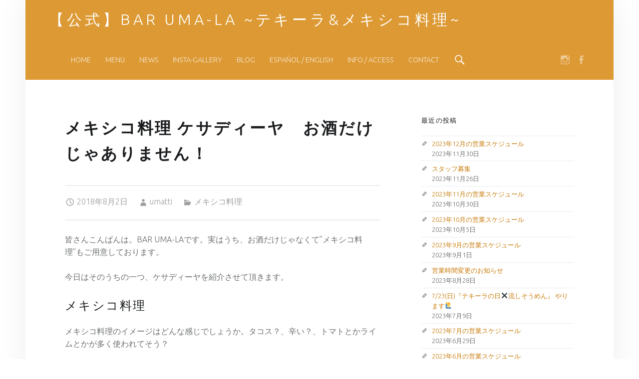

--- FILE ---
content_type: text/html; charset=UTF-8
request_url: https://bar-uma-la.com/%E3%83%A1%E3%82%AD%E3%82%B7%E3%82%B3%E6%96%99%E7%90%86-%E3%82%B1%E3%82%B5%E3%83%87%E3%82%A3%E3%83%BC%E3%83%A4%E3%80%80%E3%81%8A%E9%85%92%E3%81%A0%E3%81%91%E3%81%98%E3%82%83%E3%81%82%E3%82%8A%E3%81%BE
body_size: 10815
content:
<!DOCTYPE html>




<html class="no-js" lang="ja"
	prefix="og: https://ogp.me/ns#" >

<head>
<!-- Global site tag (gtag.js) - Google Analytics -->
<script async src="https://www.googletagmanager.com/gtag/js?id=UA-120520640-1"></script>
<script>
  window.dataLayer = window.dataLayer || [];
  function gtag(){dataLayer.push(arguments);}
  gtag('js', new Date());

  gtag('config', 'UA-120520640-1');
</script>


<title>メキシコ料理 ケサディーヤ　お酒だけじゃありません！ | 【公式】BAR UMA-LA ~テキーラ&amp;メキシコ料理~</title>
<meta charset="UTF-8" />
<meta name="viewport" content="width=device-width, initial-scale=1" />
<link rel="profile" href="http://gmpg.org/xfn/11" />
<link rel="pingback" href="https://bar-uma-la.com/xmlrpc.php" />

<!-- All In One SEO Pack 3.7.1[411,485] -->
<meta name="description"  content="皆さんこんばんは。BAR UMA-LAです。実はうち、お酒だけじゃなくて&quot;メキシコ料理&quot;もご用意しております。 今日はそのうちの一つ、ケサディーヤを紹介させて頂きます。" />

<script type="application/ld+json" class="aioseop-schema">{"@context":"https://schema.org","@graph":[{"@type":"Organization","@id":"https://bar-uma-la.com/#organization","url":"https://bar-uma-la.com/","name":"【公式】BAR UMA-LA ~テキーラ&amp;メキシコ料理~","sameAs":[]},{"@type":"WebSite","@id":"https://bar-uma-la.com/#website","url":"https://bar-uma-la.com/","name":"【公式】BAR UMA-LA ~テキーラ&amp;メキシコ料理~","publisher":{"@id":"https://bar-uma-la.com/#organization"}},{"@type":"WebPage","@id":"https://bar-uma-la.com/%e3%83%a1%e3%82%ad%e3%82%b7%e3%82%b3%e6%96%99%e7%90%86-%e3%82%b1%e3%82%b5%e3%83%87%e3%82%a3%e3%83%bc%e3%83%a4%e3%80%80%e3%81%8a%e9%85%92%e3%81%a0%e3%81%91%e3%81%98%e3%82%83%e3%81%82%e3%82%8a%e3%81%be#webpage","url":"https://bar-uma-la.com/%e3%83%a1%e3%82%ad%e3%82%b7%e3%82%b3%e6%96%99%e7%90%86-%e3%82%b1%e3%82%b5%e3%83%87%e3%82%a3%e3%83%bc%e3%83%a4%e3%80%80%e3%81%8a%e9%85%92%e3%81%a0%e3%81%91%e3%81%98%e3%82%83%e3%81%82%e3%82%8a%e3%81%be","inLanguage":"ja","name":"メキシコ料理 ケサディーヤ　お酒だけじゃありません！","isPartOf":{"@id":"https://bar-uma-la.com/#website"},"breadcrumb":{"@id":"https://bar-uma-la.com/%e3%83%a1%e3%82%ad%e3%82%b7%e3%82%b3%e6%96%99%e7%90%86-%e3%82%b1%e3%82%b5%e3%83%87%e3%82%a3%e3%83%bc%e3%83%a4%e3%80%80%e3%81%8a%e9%85%92%e3%81%a0%e3%81%91%e3%81%98%e3%82%83%e3%81%82%e3%82%8a%e3%81%be#breadcrumblist"},"description":"皆さんこんばんは。BAR UMA-LAです。実はうち、お酒だけじゃなくて\"メキシコ料理\"もご用意しております。\r\n\r\n今日はそのうちの一つ、ケサディーヤを紹介させて頂きます。","datePublished":"2018-08-01T15:36:18+09:00","dateModified":"2018-08-01T15:37:03+09:00"},{"@type":"Article","@id":"https://bar-uma-la.com/%e3%83%a1%e3%82%ad%e3%82%b7%e3%82%b3%e6%96%99%e7%90%86-%e3%82%b1%e3%82%b5%e3%83%87%e3%82%a3%e3%83%bc%e3%83%a4%e3%80%80%e3%81%8a%e9%85%92%e3%81%a0%e3%81%91%e3%81%98%e3%82%83%e3%81%82%e3%82%8a%e3%81%be#article","isPartOf":{"@id":"https://bar-uma-la.com/%e3%83%a1%e3%82%ad%e3%82%b7%e3%82%b3%e6%96%99%e7%90%86-%e3%82%b1%e3%82%b5%e3%83%87%e3%82%a3%e3%83%bc%e3%83%a4%e3%80%80%e3%81%8a%e9%85%92%e3%81%a0%e3%81%91%e3%81%98%e3%82%83%e3%81%82%e3%82%8a%e3%81%be#webpage"},"author":{"@id":"https://bar-uma-la.com/author/umatti#author"},"headline":"メキシコ料理 ケサディーヤ　お酒だけじゃありません！","datePublished":"2018-08-01T15:36:18+09:00","dateModified":"2018-08-01T15:37:03+09:00","commentCount":0,"mainEntityOfPage":{"@id":"https://bar-uma-la.com/%e3%83%a1%e3%82%ad%e3%82%b7%e3%82%b3%e6%96%99%e7%90%86-%e3%82%b1%e3%82%b5%e3%83%87%e3%82%a3%e3%83%bc%e3%83%a4%e3%80%80%e3%81%8a%e9%85%92%e3%81%a0%e3%81%91%e3%81%98%e3%82%83%e3%81%82%e3%82%8a%e3%81%be#webpage"},"publisher":{"@id":"https://bar-uma-la.com/#organization"},"articleSection":"メキシコ料理"},{"@type":"Person","@id":"https://bar-uma-la.com/author/umatti#author","name":"umatti","sameAs":[],"image":{"@type":"ImageObject","@id":"https://bar-uma-la.com/#personlogo","url":"https://secure.gravatar.com/avatar/a351cda4a8ac655f726fb26e1f57902e?s=96&d=mm&r=g","width":96,"height":96,"caption":"umatti"}},{"@type":"BreadcrumbList","@id":"https://bar-uma-la.com/%e3%83%a1%e3%82%ad%e3%82%b7%e3%82%b3%e6%96%99%e7%90%86-%e3%82%b1%e3%82%b5%e3%83%87%e3%82%a3%e3%83%bc%e3%83%a4%e3%80%80%e3%81%8a%e9%85%92%e3%81%a0%e3%81%91%e3%81%98%e3%82%83%e3%81%82%e3%82%8a%e3%81%be#breadcrumblist","itemListElement":[{"@type":"ListItem","position":1,"item":{"@type":"WebPage","@id":"https://bar-uma-la.com/","url":"https://bar-uma-la.com/","name":"【公式】BAR UMA-LA ~テキーラ&amp;メキシコ料理~"}},{"@type":"ListItem","position":2,"item":{"@type":"WebPage","@id":"https://bar-uma-la.com/%e3%83%a1%e3%82%ad%e3%82%b7%e3%82%b3%e6%96%99%e7%90%86-%e3%82%b1%e3%82%b5%e3%83%87%e3%82%a3%e3%83%bc%e3%83%a4%e3%80%80%e3%81%8a%e9%85%92%e3%81%a0%e3%81%91%e3%81%98%e3%82%83%e3%81%82%e3%82%8a%e3%81%be","url":"https://bar-uma-la.com/%e3%83%a1%e3%82%ad%e3%82%b7%e3%82%b3%e6%96%99%e7%90%86-%e3%82%b1%e3%82%b5%e3%83%87%e3%82%a3%e3%83%bc%e3%83%a4%e3%80%80%e3%81%8a%e9%85%92%e3%81%a0%e3%81%91%e3%81%98%e3%82%83%e3%81%82%e3%82%8a%e3%81%be","name":"メキシコ料理 ケサディーヤ　お酒だけじゃありません！"}}]}]}</script>
<link rel="canonical" href="https://bar-uma-la.com/メキシコ料理-ケサディーヤ　お酒だけじゃありま" />
<meta property="og:type" content="article" />
<meta property="og:title" content="メキシコ料理 ケサディーヤ　お酒だけじゃありません！ | 【公式】BAR UMA-LA ~テキーラ&amp;メキシコ料理~" />
<meta property="og:description" content="皆さんこんばんは。BAR UMA-LAです。実はうち、お酒だけじゃなくて&quot;メキシコ料理&quot;もご用意しております。 今日はそのうちの一つ、ケサディーヤを紹介させて頂きます。" />
<meta property="og:url" content="https://bar-uma-la.com/メキシコ料理-ケサディーヤ　お酒だけじゃありま" />
<meta property="og:site_name" content="BAR UMA-LA" />
<meta property="og:image" content="https://bar-uma-la.com/wp-content/plugins/all-in-one-seo-pack/images/default-user-image.png" />
<meta property="fb:admins" content="716100115154252" />
<meta property="article:published_time" content="2018-08-01T15:36:18Z" />
<meta property="article:modified_time" content="2018-08-01T15:37:03Z" />
<meta property="article:publisher" content="https://www.facebook.com/Bar-uma-la-1481839042086761/" />
<meta property="og:image:secure_url" content="https://bar-uma-la.com/wp-content/plugins/all-in-one-seo-pack/images/default-user-image.png" />
<meta name="twitter:card" content="summary" />
<meta name="twitter:title" content="メキシコ料理 ケサディーヤ　お酒だけじゃありません！ | 【公式】BAR UMA-LA ~テキーラ&amp;メキシコ料理~" />
<meta name="twitter:description" content="皆さんこんばんは。BAR UMA-LAです。実はうち、お酒だけじゃなくて&quot;メキシコ料理&quot;もご用意しております。 今日はそのうちの一つ、ケサディーヤを紹介させて頂きます。" />
<meta name="twitter:image" content="https://bar-uma-la.com/wp-content/plugins/all-in-one-seo-pack/images/default-user-image.png" />
			<script type="text/javascript" >
				window.ga=window.ga||function(){(ga.q=ga.q||[]).push(arguments)};ga.l=+new Date;
				ga('create', 'UA-85718456-1', 'auto');
				// Plugins
				
				ga('send', 'pageview');
			</script>
			<script async src="https://www.google-analytics.com/analytics.js"></script>
			<!-- All In One SEO Pack -->
<link rel='dns-prefetch' href='//fonts.googleapis.com' />
<link rel='dns-prefetch' href='//s.w.org' />
<link rel="alternate" type="application/rss+xml" title="【公式】BAR UMA-LA ~テキーラ&amp;メキシコ料理~ &raquo; フィード" href="https://bar-uma-la.com/feed" />
<link rel="alternate" type="application/rss+xml" title="【公式】BAR UMA-LA ~テキーラ&amp;メキシコ料理~ &raquo; コメントフィード" href="https://bar-uma-la.com/comments/feed" />
		<script type="text/javascript">
			window._wpemojiSettings = {"baseUrl":"https:\/\/s.w.org\/images\/core\/emoji\/13.0.0\/72x72\/","ext":".png","svgUrl":"https:\/\/s.w.org\/images\/core\/emoji\/13.0.0\/svg\/","svgExt":".svg","source":{"concatemoji":"https:\/\/bar-uma-la.com\/wp-includes\/js\/wp-emoji-release.min.js?ver=5.5.17"}};
			!function(e,a,t){var n,r,o,i=a.createElement("canvas"),p=i.getContext&&i.getContext("2d");function s(e,t){var a=String.fromCharCode;p.clearRect(0,0,i.width,i.height),p.fillText(a.apply(this,e),0,0);e=i.toDataURL();return p.clearRect(0,0,i.width,i.height),p.fillText(a.apply(this,t),0,0),e===i.toDataURL()}function c(e){var t=a.createElement("script");t.src=e,t.defer=t.type="text/javascript",a.getElementsByTagName("head")[0].appendChild(t)}for(o=Array("flag","emoji"),t.supports={everything:!0,everythingExceptFlag:!0},r=0;r<o.length;r++)t.supports[o[r]]=function(e){if(!p||!p.fillText)return!1;switch(p.textBaseline="top",p.font="600 32px Arial",e){case"flag":return s([127987,65039,8205,9895,65039],[127987,65039,8203,9895,65039])?!1:!s([55356,56826,55356,56819],[55356,56826,8203,55356,56819])&&!s([55356,57332,56128,56423,56128,56418,56128,56421,56128,56430,56128,56423,56128,56447],[55356,57332,8203,56128,56423,8203,56128,56418,8203,56128,56421,8203,56128,56430,8203,56128,56423,8203,56128,56447]);case"emoji":return!s([55357,56424,8205,55356,57212],[55357,56424,8203,55356,57212])}return!1}(o[r]),t.supports.everything=t.supports.everything&&t.supports[o[r]],"flag"!==o[r]&&(t.supports.everythingExceptFlag=t.supports.everythingExceptFlag&&t.supports[o[r]]);t.supports.everythingExceptFlag=t.supports.everythingExceptFlag&&!t.supports.flag,t.DOMReady=!1,t.readyCallback=function(){t.DOMReady=!0},t.supports.everything||(n=function(){t.readyCallback()},a.addEventListener?(a.addEventListener("DOMContentLoaded",n,!1),e.addEventListener("load",n,!1)):(e.attachEvent("onload",n),a.attachEvent("onreadystatechange",function(){"complete"===a.readyState&&t.readyCallback()})),(n=t.source||{}).concatemoji?c(n.concatemoji):n.wpemoji&&n.twemoji&&(c(n.twemoji),c(n.wpemoji)))}(window,document,window._wpemojiSettings);
		</script>
		<style type="text/css">
img.wp-smiley,
img.emoji {
	display: inline !important;
	border: none !important;
	box-shadow: none !important;
	height: 1em !important;
	width: 1em !important;
	margin: 0 .07em !important;
	vertical-align: -0.1em !important;
	background: none !important;
	padding: 0 !important;
}
</style>
	<link rel='stylesheet' id='lps-style-css'  href='https://bar-uma-la.com/wp-content/plugins/latest-post-shortcode/lps-block/../assets/css/style.min.css?ver=9.65' type='text/css' media='' />
<link rel='stylesheet' id='lps-slick-style-css'  href='https://bar-uma-la.com/wp-content/plugins/latest-post-shortcode/lps-block/../assets/css/slick-custom-theme.min.css?ver=9.65' type='text/css' media='' />
<link rel='stylesheet' id='lps-slick-css'  href='https://bar-uma-la.com/wp-content/plugins/latest-post-shortcode/lps-block/../assets/slick-1.8.1/slick.min.css?ver=9.65' type='text/css' media='' />
<link rel='stylesheet' id='sbi_styles-css'  href='https://bar-uma-la.com/wp-content/plugins/instagram-feed/css/sbi-styles.min.css?ver=6.2.7' type='text/css' media='all' />
<link rel='stylesheet' id='wp-block-library-css'  href='https://bar-uma-la.com/wp-includes/css/dist/block-library/style.min.css?ver=5.5.17' type='text/css' media='all' />
<link rel='stylesheet' id='wp-block-library-theme-css'  href='https://bar-uma-la.com/wp-includes/css/dist/block-library/theme.min.css?ver=5.5.17' type='text/css' media='all' />
<link rel='stylesheet' id='latest-post-shortcode-lps-block-css'  href='https://bar-uma-la.com/wp-content/plugins/latest-post-shortcode/lps-block/style.css?ver=1605627227' type='text/css' media='all' />
<link rel='stylesheet' id='contact-form-7-css'  href='https://bar-uma-la.com/wp-content/plugins/contact-form-7/includes/css/styles.css?ver=5.1.4' type='text/css' media='all' />
<link rel='stylesheet' id='wm-google-fonts-css'  href='//fonts.googleapis.com/css?family=Ubuntu%3A400%2C300&#038;subset&#038;ver=2.2.0' type='text/css' media='all' />
<link rel='stylesheet' id='genericons-css'  href='https://bar-uma-la.com/wp-content/themes/auberge/assets/fonts/genericons/genericons.css?ver=2.2.0' type='text/css' media='all' />
<link rel='stylesheet' id='wm-main-css'  href='https://bar-uma-la.com/wp-content/themes/auberge/assets/css/main.css?ver=2.2.0' type='text/css' media='all' />
<style id='wm-main-inline-css' type='text/css'>

body{color:#6a6c6e;  background-color:#ffffff}.site, .page-section .posts .entry{background-color:#fff}h1, h2, h3, h4, h5, h6, .h1, .h2, .h3, .h4, .h5, .h6{color:#1a1c1e}hr, code, pre{background-color:#eaecee; color:#6a6c6e}button, input, select, textarea, tbody tr:hover td, tbody tr:hover th{background-color:rgba(0, 0, 0, 0.05)}.button, button, input[type="button"], input[type="reset"], input[type="submit"]{box-shadow:inset 0 0 0 rgba(0, 0, 0, 0.2)}.button:active, button:active, input[type="button"]:active, input[type="reset"]:active, input[type="submit"]:active{box-shadow:inset 0 100px 0 rgba(0, 0, 0, 0.2)}.gallery-caption, .widget .tagcloud a:before{background-color:#2a2c2e; color:#caccce}.gallery-caption{background-color:rgba(0, 0, 0, 0.8)}::-webkit-input-placeholder{color:inherit; opacity:.66}::-moz-placeholder{color:inherit; opacity:.66}:-ms-input-placeholder{color:inherit; opacity:.66}::placeholder{color:inherit; opacity:.66}:disabled::-webkit-input-placeholder{color:inherit; opacity:.66}:disabled::-moz-placeholder{color:inherit; opacity:.66}:disabled:-ms-input-placeholder{color:inherit; opacity:.66}:disabled::placeholder{color:inherit; opacity:.66}::-moz-selection{background:#fafcbe; color:#6a6c2e}::selection{background:#fafcbe; color:#6a6c2e}a, .accent-color{ color:#c67905}mark, ins, .highlight, pre::before, .pagination a, .pagination span, .label-sticky, .button, button, form button, .fl-node-content button, input[type="button"], input[type="reset"], input[type="submit"], .menu-group-nav a, .post-navigation .nav-previous, .post-navigation .nav-next, .bypostauthor > .comment-body .comment-author::before, .comment-navigation a, .widget_calendar tbody a, .widget .tagcloud a:hover, body #infinite-handle span, .rtb-message, .site-content div.sharedaddy .sd-content ul li a.sd-button:not(.no-text){ background-color:#c67905; color:#ffffff}mark, ins, .highlight{ box-shadow:.38em 0 0 #c67905, -.38em 0 0 #c67905}.post-navigation .nav-previous::before{ background:#c67905; background:linear-gradient( to left, transparent 19%, #c67905 81% )}[dir="rtl"] .post-navigation .nav-previous::before{ background:linear-gradient( to right, transparent 19%, #c67905 81% )}.post-navigation .nav-next::before{ background:#c67905; background:linear-gradient( to right, transparent 19%, #c67905 81% )}[dir="rtl"] .post-navigation .nav-next::before{ background:linear-gradient( to left, transparent 19%, #c67905 81% )}.site-header{ background-color:#dd9933; color:#ffffff}.nav-search-form .form-search{ background-color:#c67905}.nav-search-form .search-field{background-color:#fff; color:#6a6c6e}.main-navigation{border-color:#4a4c4e}.main-navigation li ul{background-color:#3a3c3e; color:#fff}.main-navigation .menu li li:hover > a, .main-navigation .menu li li > a:hover, .main-navigation .menu li li.active-menu-item > a{background-color:#4a4c4e}@media only screen and (max-width:54.9375em){.main-navigation-inner{background-color:#3a3c3e} .main-navigation ul a{color:#fff} .main-navigation .menu a:hover, .main-navigation .menu li:hover > a, .main-navigation .menu li li:hover > a, .main-navigation .menu li.active-menu-item > a, .main-navigation .menu li li.active-menu-item > a{background:transparent; color:#fff} .main-navigation .menu li.current-menu-item > a, .main-navigation .menu li li.current-menu-item > a{background-color:#4a4c4e} .menu-toggle, .menu-toggle:hover, .menu-toggle:active, .menu-toggle:focus{background:transparent} .menu-toggle::before{ background:#c67905} }.site-banner{ background-color:#1a1c1e; color:#ffffff}.custom-banner::before, .site-banner-media::before{background:transparent;  background:linear-gradient( transparent, #1a1c1e )}.front-page-widgets-wrapper{ background-color:#1a1c1e; color:#8a8c8e}.site-footer{ background-color:#1a1c1e; color:#8a8c8e}.infinite-loader .spinner > div > div{ background-color:#c67905 !important}.site-content div.sharedaddy .sd-content ul li a.sd-button:not(.no-text){ color:#ffffff !important}.site{border-color:#eaecee}input:focus, select:focus, textarea:focus, .label-sticky::before, .label-sticky::after, .posts .entry:hover, .widget .tagcloud a:hover, .site .picker__input.picker__input--active{ border-color:#c67905}html {font-family:'Ubuntu', 'Helvetica Neue', Helvetica, Arial, sans-serif;font-size:16px;}h1, h2, h3, h4, h5, h6,.h1, .h2, .h3, .h4, .h5, .h6 {font-family:'Ubuntu', 'Helvetica Neue', Helvetica, Arial, sans-serif;}.site-title {font-family:'Ubuntu', 'Helvetica Neue', Helvetica, Arial, sans-serif;}

</style>
<link rel='stylesheet' id='wm-stylesheet-css'  href='https://bar-uma-la.com/wp-content/themes/auberge/style.css?ver=2.2.0' type='text/css' media='all' />
<style id='wm-stylesheet-inline-css' type='text/css'>


</style>
<script type='text/javascript' src='https://bar-uma-la.com/wp-includes/js/jquery/jquery.js?ver=1.12.4-wp' id='jquery-core-js'></script>
<script type='text/javascript' src='https://bar-uma-la.com/wp-content/plugins/latest-post-shortcode/lps-block/../assets/slick-1.8.1/slick.min.js?ver=9.65' id='lps-slick-js'></script>
<link rel="https://api.w.org/" href="https://bar-uma-la.com/wp-json/" /><link rel="alternate" type="application/json" href="https://bar-uma-la.com/wp-json/wp/v2/posts/1255" /><link rel="EditURI" type="application/rsd+xml" title="RSD" href="https://bar-uma-la.com/xmlrpc.php?rsd" />
<link rel="wlwmanifest" type="application/wlwmanifest+xml" href="https://bar-uma-la.com/wp-includes/wlwmanifest.xml" /> 
<link rel='prev' title='メキシコビール' href='https://bar-uma-la.com/%e3%83%a1%e3%82%ad%e3%82%b7%e3%82%b3%e3%83%93%e3%83%bc%e3%83%ab' />
<link rel='next' title='11月の営業スケジュール' href='https://bar-uma-la.com/11%e6%9c%88%e3%81%ae%e5%96%b6%e6%a5%ad%e3%82%b9%e3%82%b1%e3%82%b8%e3%83%a5%e3%83%bc%e3%83%ab' />
<meta name="generator" content="WordPress 5.5.17" />
<link rel='shortlink' href='https://bar-uma-la.com/?p=1255' />
<link rel="alternate" type="application/json+oembed" href="https://bar-uma-la.com/wp-json/oembed/1.0/embed?url=https%3A%2F%2Fbar-uma-la.com%2F%25e3%2583%25a1%25e3%2582%25ad%25e3%2582%25b7%25e3%2582%25b3%25e6%2596%2599%25e7%2590%2586-%25e3%2582%25b1%25e3%2582%25b5%25e3%2583%2587%25e3%2582%25a3%25e3%2583%25bc%25e3%2583%25a4%25e3%2580%2580%25e3%2581%258a%25e9%2585%2592%25e3%2581%25a0%25e3%2581%2591%25e3%2581%2598%25e3%2582%2583%25e3%2581%2582%25e3%2582%258a%25e3%2581%25be" />
<link rel="alternate" type="text/xml+oembed" href="https://bar-uma-la.com/wp-json/oembed/1.0/embed?url=https%3A%2F%2Fbar-uma-la.com%2F%25e3%2583%25a1%25e3%2582%25ad%25e3%2582%25b7%25e3%2582%25b3%25e6%2596%2599%25e7%2590%2586-%25e3%2582%25b1%25e3%2582%25b5%25e3%2583%2587%25e3%2582%25a3%25e3%2583%25bc%25e3%2583%25a4%25e3%2580%2580%25e3%2581%258a%25e9%2585%2592%25e3%2581%25a0%25e3%2581%2591%25e3%2581%2598%25e3%2582%2583%25e3%2581%2582%25e3%2582%258a%25e3%2581%25be&#038;format=xml" />

<link rel="stylesheet" href="https://bar-uma-la.com/wp-content/plugins/count-per-day/counter.css" type="text/css" />
<style type="text/css" id="custom-background-css">
body.custom-background { background-color: #ffffff; }
</style>
	<link rel="icon" href="https://bar-uma-la.com/wp-content/uploads/2020/01/cropped-uma-la_illust_men-32x32.jpg" sizes="32x32" />
<link rel="icon" href="https://bar-uma-la.com/wp-content/uploads/2020/01/cropped-uma-la_illust_men-192x192.jpg" sizes="192x192" />
<link rel="apple-touch-icon" href="https://bar-uma-la.com/wp-content/uploads/2020/01/cropped-uma-la_illust_men-180x180.jpg" />
<meta name="msapplication-TileImage" content="https://bar-uma-la.com/wp-content/uploads/2020/01/cropped-uma-la_illust_men-270x270.jpg" />

</head>


<body id="top" class="custom-background is-singular not-front-page post-template-default postid-1255 single single-format-standard single-post" >


<div id="page" class="hfeed site">


<header id="masthead" class="site-header" role="banner" itemscope itemtype="https://schema.org/WPHeader"><div class="site-header-inner">

<div class="site-branding"><h2 class="screen-reader-text">メキシコ料理 ケサディーヤ　お酒だけじゃありません！ &#8211; 【公式】BAR UMA-LA ~テキーラ&amp;メキシコ料理~</h2><a id="site-title" class="site-title logo type-text" href="https://bar-uma-la.com/" title="【公式】BAR UMA-LA ~テキーラ&amp;メキシコ料理~" rel="home"><span class="text-logo">【公式】BAR UMA-LA ~テキーラ&amp;メキシコ料理~</span></a></div>
<nav id="site-navigation" class="main-navigation" role="navigation" aria-labelledby="site-navigation-label" itemscope itemtype="https://schema.org/SiteNavigationElement">

	<h2 class="screen-reader-text" id="site-navigation-label">Primary Menu</h2>

	
	<div id="main-navigation-inner" class="main-navigation-inner">

		<div class="menu"><ul><li id="menu-item-348" class="menu-item menu-item-type-post_type menu-item-object-page menu-item-home menu-item-348"><a href="https://bar-uma-la.com/">HOME</a></li>
<li id="menu-item-306" class="menu-item menu-item-type-post_type menu-item-object-page menu-item-306"><a href="https://bar-uma-la.com/menu">MENU</a></li>
<li id="menu-item-1069" class="menu-item menu-item-type-post_type menu-item-object-page menu-item-1069"><a href="https://bar-uma-la.com/news">NEWS</a></li>
<li id="menu-item-640" class="menu-item menu-item-type-post_type menu-item-object-page menu-item-640"><a href="https://bar-uma-la.com/instagram">INSTA-GALLERY</a></li>
<li id="menu-item-1095" class="menu-item menu-item-type-post_type menu-item-object-page menu-item-1095"><a href="https://bar-uma-la.com/blog-3">BLOG</a></li>
<li id="menu-item-457" class="menu-item menu-item-type-post_type menu-item-object-page menu-item-457"><a href="https://bar-uma-la.com/espanol">ESPAÑOL / ENGLISH</a></li>
<li id="menu-item-259" class="menu-item menu-item-type-post_type menu-item-object-page menu-item-259"><a href="https://bar-uma-la.com/access">INFO / ACCESS</a></li>
<li id="menu-item-1114" class="menu-item menu-item-type-post_type menu-item-object-page menu-item-1114"><a href="https://bar-uma-la.com/cuntact">CONTACT</a></li>
</ul></div>
		
<div id="nav-search-form" class="nav-search-form">

	<a href="#" id="search-toggle" class="search-toggle">
		<span class="screen-reader-text">
			Search		</span>
	</a>

	
<form role="search" method="get" class="form-search" action="https://bar-uma-la.com/">

	<label for="search-field" class="screen-reader-text">
		Search	</label>

	<input type="search" class="search-field" placeholder="Search" value="" name="s" />

</form>

</div>

	</div>

	<button id="menu-toggle" class="menu-toggle" aria-controls="site-navigation" aria-expanded="false">Menu</button>

</nav>

	<nav class="social-links" role="navigation" aria-labelledby="social-links-label-78">

		<h2 class="screen-reader-text" id="social-links-label-78">Social Menu</h2>

		<ul id="menu-social" class="social-links-items"><li id="menu-item-467" class="menu-item menu-item-type-custom menu-item-object-custom menu-item-467"><a href="https://www.instagram.com/umala_kobe/"><span class="screen-reader-text">instagram</span></a></li>
<li id="menu-item-468" class="menu-item menu-item-type-custom menu-item-object-custom menu-item-468"><a href="https://www.facebook.com/Bar-uma-la-1481839042086761/"><span class="screen-reader-text">facebook</span></a></li>
<li class="back-to-top-link"><a href="#" class="back-to-top" title="Back to top"><span class="screen-reader-text">Back to top &uarr;</span></a></li></ul>
	</nav>

	

</div></header>



<div id="content" class="site-content">
	<div id="primary" class="content-area">
		<main id="main" class="site-main clearfix" role="main" itemprop="mainContentOfPage">






<article role="article" id="post-1255" class="post-1255 post type-post status-publish format-standard hentry category-18 entry" itemscope itemprop="blogPost" itemtype="https://schema.org/BlogPosting">

	<meta itemscope itemprop="mainEntityOfPage" itemType="https://schema.org/WebPage" /><header class="entry-header"><h1 class="entry-title" itemprop="headline">メキシコ料理 ケサディーヤ　お酒だけじゃありません！</h1></header><footer class="entry-meta entry-meta-top"><span class="entry-date entry-meta-element"><span class="entry-meta-description">Posted on: </span><a href="https://bar-uma-la.com/%e3%83%a1%e3%82%ad%e3%82%b7%e3%82%b3%e6%96%99%e7%90%86-%e3%82%b1%e3%82%b5%e3%83%87%e3%82%a3%e3%83%bc%e3%83%a4%e3%80%80%e3%81%8a%e9%85%92%e3%81%a0%e3%81%91%e3%81%98%e3%82%83%e3%81%82%e3%82%8a%e3%81%be" rel="bookmark"><time datetime="2018-08-02T00:36:18+09:00" class="published" title="2018年8月2日 | 12:36 AM" itemprop="datePublished">2018年8月2日</time></a><meta itemprop="dateModified" content="2018-08-02T00:37:03+09:00" /></span> <span class="byline author vcard entry-meta-element" itemprop="author" itemscope itemtype="https://schema.org/Person"><span class="entry-meta-description">Written by: </span><a href="https://bar-uma-la.com/author/umatti" class="url fn n" rel="author" itemprop="name">umatti</a></span> <span class="cat-links entry-meta-element"><span class="entry-meta-description">Categorized in: </span><a href="https://bar-uma-la.com/category/%e3%83%a1%e3%82%ad%e3%82%b7%e3%82%b3%e6%96%99%e7%90%86" rel="category tag">メキシコ料理</a></span> </footer>
	<div class="entry-content" itemprop="articleBody">

		
		<p>皆さんこんばんは。BAR UMA-LAです。実はうち、お酒だけじゃなくて&#8221;メキシコ料理&#8221;もご用意しております。</p>
<p>今日はそのうちの一つ、ケサディーヤを紹介させて頂きます。</p>
<h2>メキシコ料理</h2>
<p>メキシコ料理のイメージはどんな感じでしょうか。タコス？、辛い？、トマトとかライムとかが多く使われてそう？</p>
<p>そんなイメージはどれも間違ってはいませんが…</p>
<h3>ケサディーヤ</h3>
<blockquote><p>ケ<span style="font-size: 12pt;">サディーヤまたはケサディージャ（<a title="スペイン語" href="https://ja.m.wikipedia.org/wiki/%E3%82%B9%E3%83%9A%E3%82%A4%E3%83%B3%E8%AA%9E">スペイン語</a> <i>Quesadilla</i> ）とは、<a title="メキシコ料理" href="https://ja.m.wikipedia.org/wiki/%E3%83%A1%E3%82%AD%E3%82%B7%E3%82%B3%E6%96%99%E7%90%86">メキシコ料理</a>の<a title="ファーストフード" href="https://ja.m.wikipedia.org/wiki/%E3%83%95%E3%82%A1%E3%83%BC%E3%82%B9%E3%83%88%E3%83%95%E3%83%BC%E3%83%89">ファストフード</a>である。主な材料は<a title="チーズ" href="https://ja.m.wikipedia.org/wiki/%E3%83%81%E3%83%BC%E3%82%BA">チーズ</a>で、<a title="トウモロコシ" href="https://ja.m.wikipedia.org/wiki/%E3%83%88%E3%82%A6%E3%83%A2%E3%83%AD%E3%82%B3%E3%82%B7">トウモロコシ</a>、<a title="コムギ" href="https://ja.m.wikipedia.org/wiki/%E3%82%B3%E3%83%A0%E3%82%AE">小麦</a>、または穀粉の<a title="トルティーヤ" href="https://ja.m.wikipedia.org/wiki/%E3%83%88%E3%83%AB%E3%83%86%E3%82%A3%E3%83%BC%E3%83%A4">トルティーヤ</a>または<a title="マサ" href="https://ja.m.wikipedia.org/wiki/%E3%83%9E%E3%82%B5">マサ</a>（トウモロコシ粉の生地）に包む。</span></p>
<p><span style="font-size: 12pt;">名前の由来は、スペイン語で「小さなチーズのもの」（<i>queso</i> :「チーズ」+<i>ada</i> : <a title="形容詞" href="https://ja.m.wikipedia.org/wiki/%E5%BD%A2%E5%AE%B9%E8%A9%9E">形容詞</a><a title="接尾辞" href="https://ja.m.wikipedia.org/wiki/%E6%8E%A5%E5%B0%BE%E8%BE%9E">接尾辞</a>」+<i>illa</i> : <a class="mw-redirect" title="縮小辞" href="https://ja.m.wikipedia.org/wiki/%E7%B8%AE%E5%B0%8F%E8%BE%9E">縮小辞</a>）である。</span></p>
<p><span style="font-size: 12pt;">他国では、<i>quesadillas</i> がその他のチーズ料理を意味する場合がある。</span></p></blockquote>
<p>Wikipediaより引用</p>
<p>そう、その通りです。みんな大好きチーズをたっぷり使用してお作りしています！</p>
<p>ケサディーヤという名前の由来には上記のように諸説あるようですが、UMA-LAでは、「ケサ」がチーズ、「ケサ」＋「トルティーヤ」＝「ケサディーヤ」というように説明させていただいております。</p>
<h3>レシピ</h3>
<p>詳細はお伝えできませんが、少しでも皆さんがケサディーヤを食べたくなってしますように、レシピをお伝えします！</p>
<p>①トルティーヤを半分に切る</p>
<p>②熱したフライパンにバターを乗せて広げる</p>
<p>③バターの上にトルティーヤを乗せる</p>
<p>④チーズをたっぷり敷き詰める</p>
<p>⑤もう半分のトルティーヤでチーズを挟む</p>
<p>⑥こんがり焼き色がついたらもう一度バターを敷き、その上に反対面をひっくりかえす</p>
<p>⑦両面がきつね色になったら完成</p>
<p>⑧自家製のサルサソースとパクチー、サワークリームを好みでディップしながらお召し上がりください！</p>
<p>※裏技ですが…アガベシロップをかけて食べると、パンケーキのような、デザートのような感覚を味わう事ができます。書いている僕はこれが一番好きです&#x1f60a;</p>
<p>食感はサクサク、モッチモチ！</p>
<p>最高のケサディーヤを召し上がりに、是非BAR UMA-LAへお越しくださいませ！</p>

		
	</div>

	
	<nav class="navigation post-navigation" role="navigation" aria-label="投稿">
		<h2 class="screen-reader-text">投稿ナビゲーション</h2>
		<div class="nav-links"><div class="nav-previous"><a href="https://bar-uma-la.com/%e3%83%a1%e3%82%ad%e3%82%b7%e3%82%b3%e3%83%93%e3%83%bc%e3%83%ab" rel="prev"><span class="label">Previous post</span> <span class="title">メキシコビール</span></a></div><div class="nav-next"><a href="https://bar-uma-la.com/11%e6%9c%88%e3%81%ae%e5%96%b6%e6%a5%ad%e3%82%b9%e3%82%b1%e3%82%b8%e3%83%a5%e3%83%bc%e3%83%ab" rel="next"><span class="label">Next post</span> <span class="title">11月の営業スケジュール</span></a></div></div>
	</nav>
</article>


	<aside id="secondary" class="widget-area sidebar" role="complementary" aria-labelledby="sidebar-label" itemscope itemtype="https://schema.org/WPSideBar">

		<h2 class="screen-reader-text" id="sidebar-label">Sidebar</h2>

		<a href="#" id="toggle-mobile-sidebar" class="toggle-mobile-sidebar button" aria-controls="secondary" aria-expanded="false">More Information</a>

		
		<div id="recent-posts-8" class="widget widget_recent_entries">
		<h3 class="widget-title">最近の投稿</h3>
		<ul>
											<li>
					<a href="https://bar-uma-la.com/2023%e5%b9%b412%e6%9c%88%e3%81%ae%e5%96%b6%e6%a5%ad%e3%82%b9%e3%82%b1%e3%82%b8%e3%83%a5%e3%83%bc%e3%83%ab">2023年12月の営業スケジュール</a>
											<span class="post-date">2023年11月30日</span>
									</li>
											<li>
					<a href="https://bar-uma-la.com/%e3%82%b9%e3%82%bf%e3%83%83%e3%83%95%e5%8b%9f%e9%9b%86-2">スタッフ募集</a>
											<span class="post-date">2023年11月26日</span>
									</li>
											<li>
					<a href="https://bar-uma-la.com/2023%e5%b9%b411%e6%9c%88%e3%81%ae%e5%96%b6%e6%a5%ad%e3%82%b9%e3%82%b1%e3%82%b8%e3%83%a5%e3%83%bc%e3%83%ab">2023年11月の営業スケジュール</a>
											<span class="post-date">2023年10月30日</span>
									</li>
											<li>
					<a href="https://bar-uma-la.com/2023%e5%b9%b410%e6%9c%88%e3%81%ae%e5%96%b6%e6%a5%ad%e3%82%b9%e3%82%b1%e3%82%b8%e3%83%a5%e3%83%bc%e3%83%ab">2023年10月の営業スケジュール</a>
											<span class="post-date">2023年10月5日</span>
									</li>
											<li>
					<a href="https://bar-uma-la.com/2023%e5%b9%b49%e6%9c%88%e3%81%ae%e5%96%b6%e6%a5%ad%e3%82%b9%e3%82%b1%e3%82%b8%e3%83%a5%e3%83%bc%e3%83%ab">2023年9月の営業スケジュール</a>
											<span class="post-date">2023年9月1日</span>
									</li>
											<li>
					<a href="https://bar-uma-la.com/%e5%96%b6%e6%a5%ad%e6%99%82%e9%96%93%e5%a4%89%e6%9b%b4%e3%81%ae%e3%81%8a%e7%9f%a5%e3%82%89%e3%81%9b">営業時間変更のお知らせ</a>
											<span class="post-date">2023年8月28日</span>
									</li>
											<li>
					<a href="https://bar-uma-la.com/7-23%e6%97%a5%e3%80%8e%e3%83%86%e3%82%ad%e3%83%bc%e3%83%a9%e3%81%ae%e6%97%a5%e2%9c%96%ef%b8%8f%e6%b5%81%e3%81%97%e3%81%9d%e3%81%86%e3%82%81%e3%82%93%e3%80%8f-%e3%82%84%e3%82%8a%e3%81%be%e3%81%99">7/23(日)『テキーラの日&#x2716;&#xfe0f;流しそうめん』 やります&#x1f64b;&#x200d;&#x2642;&#xfe0f;</a>
											<span class="post-date">2023年7月9日</span>
									</li>
											<li>
					<a href="https://bar-uma-la.com/2023%e5%b9%b47%e6%9c%88%e3%81%ae%e5%96%b6%e6%a5%ad%e3%82%b9%e3%82%b1%e3%82%b8%e3%83%a5%e3%83%bc%e3%83%ab">2023年7月の営業スケジュール</a>
											<span class="post-date">2023年6月29日</span>
									</li>
											<li>
					<a href="https://bar-uma-la.com/2023%e5%b9%b46%e6%9c%88%e3%81%ae%e5%96%b6%e6%a5%ad%e3%82%b9%e3%82%b1%e3%82%b8%e3%83%a5%e3%83%bc%e3%83%ab">2023年6月の営業スケジュール</a>
											<span class="post-date">2023年5月27日</span>
									</li>
											<li>
					<a href="https://bar-uma-la.com/2023%e5%b9%b45%e6%9c%88%e3%81%ae%e5%96%b6%e6%a5%ad%e3%82%b9%e3%82%b1%e3%82%b8%e3%83%a5%e3%83%bc%e3%83%ab">2023年5月の営業スケジュール</a>
											<span class="post-date">2023年4月29日</span>
									</li>
					</ul>

		</div><div id="text-12" class="widget widget_text">			<div class="textwidget"><p><strong>NEWS<br />
<iframe style="border: none; overflow: hidden;" src="https://www.facebook.com/plugins/page.php?href=https%3A%2F%2Fwww.facebook.com%2FBar-uma-la-1481839042086761%2F&amp;tabs=timeline&amp;width=300&amp;height=500&amp;small_header=true&amp;adapt_container_width=true&amp;hide_cover=false&amp;show_facepile=false&amp;appId" frameborder="0" scrolling="no"></iframe></strong></p>
</div>
		</div>
	</aside>

	

		</main><!-- /#main -->
	</div><!-- /#primary -->
</div><!-- /#content -->



<footer id="colophon" class="site-footer" itemscope itemtype="https://schema.org/WPFooter">


	<div class="site-footer-area footer-area-footer-widgets">

		<div id="footer-widgets" class="footer-widgets clearfix">

			<aside id="footer-widgets-container" class="widget-area footer-widgets-container" role="complementary" aria-labelledby="sidebar-footer-label">

				<h2 class="screen-reader-text" id="sidebar-footer-label">Footer sidebar</h2>

				<div id="custom_html-5" class="widget_text widget widget_custom_html"><div class="textwidget custom-html-widget"><strong>ACCESS</strong><br>OPEN17:00 - CLOSE25:00 
<iframe src="https://www.google.com/maps/embed?pb=!1m14!1m8!1m3!1d3280.3785037857933!2d135.193472!3d34.695632!3m2!1i1024!2i768!4f13.1!3m3!1m2!1s0x60008ee44fd4b585%3A0x912f162bf008a43a!2z44CSNjUwLTAwMDEg5YW15bqr55yM56We5oi45biC5Lit5aSu5Yy65Yqg57SN55S677yU5LiB55uu77yR77yQ4oiS77yT!5e0!3m2!1sja!2sjp!4v1523275885802" width="400" height="300" frameborder="0" allowfullscreen=""></iframe></div></div>
			</aside>

		</div>

	</div>

<div class="site-footer-area footer-area-site-info">
	<div class="site-info-container">

		<div class="site-info" role="contentinfo">
			
				&copy; 2026 <a href="https://bar-uma-la.com/">【公式】BAR UMA-LA ~テキーラ&amp;メキシコ料理~</a>
				


	<span class="sep"> | Designed by M.HISHIDA (<strong><a href=https://www.facebook.com/profile.php?id=100006781178085">→FACEBOOK</strong></a> )</span>
            	<span class="sep"> |</span>


					</div>

		
	<nav class="social-links" role="navigation" aria-labelledby="social-links-label-57">

		<h2 class="screen-reader-text" id="social-links-label-57">Social Menu</h2>

		<ul id="menu-social-1" class="social-links-items"><li class="menu-item menu-item-type-custom menu-item-object-custom menu-item-467"><a href="https://www.instagram.com/umala_kobe/"><span class="screen-reader-text">instagram</span></a></li>
<li class="menu-item menu-item-type-custom menu-item-object-custom menu-item-468"><a href="https://www.facebook.com/Bar-uma-la-1481839042086761/"><span class="screen-reader-text">facebook</span></a></li>
<li class="back-to-top-link"><a href="#" class="back-to-top" title="Back to top"><span class="screen-reader-text">Back to top &uarr;</span></a></li></ul>
	</nav>

	
	</div>
</div>



	

</footer>


</div><!-- /#page -->

<!-- Instagram Feed JS -->
<script type="text/javascript">
var sbiajaxurl = "https://bar-uma-la.com/wp-admin/admin-ajax.php";
</script>
<script type='text/javascript' id='lps-ajax-pagination-js-js-extra'>
/* <![CDATA[ */
var LPS = {"ajaxurl":"https:\/\/bar-uma-la.com\/wp-admin\/admin-ajax.php"};
var LPS = {"ajaxurl":"https:\/\/bar-uma-la.com\/wp-admin\/admin-ajax.php"};
/* ]]> */
</script>
<script type='text/javascript' src='https://bar-uma-la.com/wp-content/plugins/latest-post-shortcode/lps-block/../assets/js/custom-pagination.min.js?ver=9.6520201117.1533' id='lps-ajax-pagination-js-js'></script>
<script type='text/javascript' id='contact-form-7-js-extra'>
/* <![CDATA[ */
var wpcf7 = {"apiSettings":{"root":"https:\/\/bar-uma-la.com\/wp-json\/contact-form-7\/v1","namespace":"contact-form-7\/v1"}};
/* ]]> */
</script>
<script type='text/javascript' src='https://bar-uma-la.com/wp-content/plugins/contact-form-7/includes/js/scripts.js?ver=5.1.4' id='contact-form-7-js'></script>
<script type='text/javascript' src='https://bar-uma-la.com/wp-includes/js/imagesloaded.min.js?ver=4.1.4' id='imagesloaded-js'></script>
<script type='text/javascript' src='https://bar-uma-la.com/wp-content/themes/auberge/assets/js/scripts-navigation.js?ver=2.2.0' id='wm-scripts-navigation-js'></script>
<script type='text/javascript' id='wm-scripts-global-js-extra'>
/* <![CDATA[ */
var $scriptsInline = {"text_menu_group_nav":"\u2191 Menu sections"};
/* ]]> */
</script>
<script type='text/javascript' src='https://bar-uma-la.com/wp-content/themes/auberge/assets/js/scripts-global.js?ver=2.2.0' id='wm-scripts-global-js'></script>
<script type='text/javascript' src='https://bar-uma-la.com/wp-content/themes/auberge/assets/js/skip-link-focus-fix.js?ver=2.2.0' id='wm-skip-link-focus-fix-js'></script>
<script type='text/javascript' src='https://bar-uma-la.com/wp-includes/js/wp-embed.min.js?ver=5.5.17' id='wp-embed-js'></script>

</body>

</html>

--- FILE ---
content_type: text/css
request_url: https://bar-uma-la.com/wp-content/themes/auberge/style.css?ver=2.2.0
body_size: 876
content:
/**
 * Theme Name:   Auberge
 * Theme URI:    https://www.webmandesign.eu/portfolio/auberge-wordpress-theme/
 * Author:       WebMan Design
 * Author URI:   https://www.webmandesign.eu/
 * Description:  Auberge is responsive, retina-ready, modern restaurant & café & recipes blog WordPress theme. Supports Beaver Builder page builder plugin, Jetpack plugin to create nested food menus, WebMan Amplifier plugin for recipes, Schema.org markup with Google recipe view, Theme Hook Alliance action hooks, translation-ready code with support for RTL languages, header slideshow, customizable colors and layout, and other cool features.
 * Version:      2.2.0
 * License:      GNU General Public License v3
 * License URI:  https://www.gnu.org/licenses/gpl-3.0.html
 * Tags:         one-column, two-columns, right-sidebar, grid-layout, flexible-header, custom-background, custom-colors, custom-header, custom-menu, custom-logo, editor-style, featured-image-header, featured-images, footer-widgets, full-width-template, microformats, rtl-language-support, sticky-post, theme-options, threaded-comments, translation-ready, post-formats, blog, food-and-drink
 * Text Domain:  auberge
 *
 * This theme, like WordPress, is licensed under the GPL.
 * Use it to make something cool, have fun, and share what you've learned with others.
 */

<A NAME="#footer"></A>

/**
 * The CSS below is added to comply WordPress theme checker.
 * The actual CSS styles is situated in the `assets/css/*.css` files.
 *
 * @link  https://plugins.svn.wordpress.org/theme-check/tags/20150818.1/checks/style_needed.php
 */

.sticky,
.bypostauthor,
.alignleft,
.alignright,
.aligncenter,
.wp-caption,
.wp-caption-text,
.gallery-caption,
.screen-reader-text {},